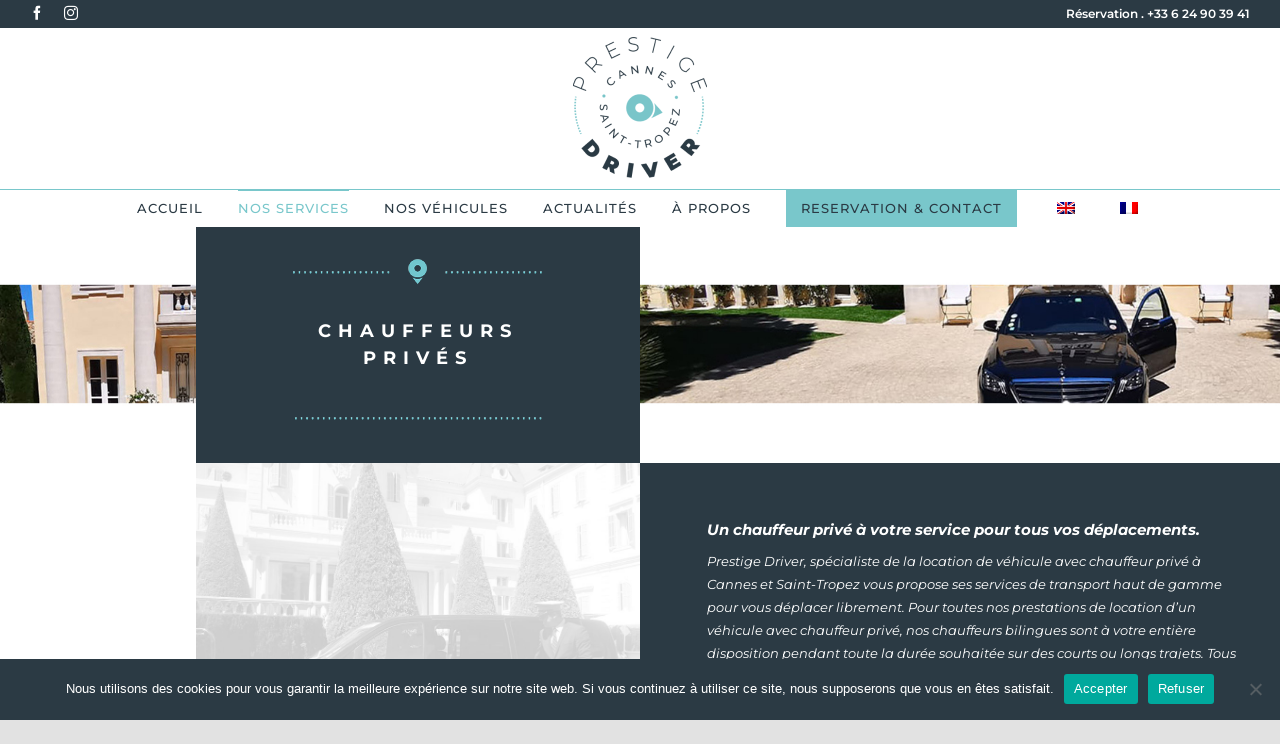

--- FILE ---
content_type: text/html; charset=utf-8
request_url: https://www.google.com/recaptcha/api2/anchor?ar=1&k=6LeGd9QaAAAAAATRb2KrTAyMGPV3rujNkq34a-am&co=aHR0cHM6Ly93d3cucHJlc3RpZ2UtZHJpdmVyLmNvbTo0NDM.&hl=en&v=N67nZn4AqZkNcbeMu4prBgzg&size=invisible&anchor-ms=20000&execute-ms=30000&cb=r0ptfcn9i11
body_size: 48605
content:
<!DOCTYPE HTML><html dir="ltr" lang="en"><head><meta http-equiv="Content-Type" content="text/html; charset=UTF-8">
<meta http-equiv="X-UA-Compatible" content="IE=edge">
<title>reCAPTCHA</title>
<style type="text/css">
/* cyrillic-ext */
@font-face {
  font-family: 'Roboto';
  font-style: normal;
  font-weight: 400;
  font-stretch: 100%;
  src: url(//fonts.gstatic.com/s/roboto/v48/KFO7CnqEu92Fr1ME7kSn66aGLdTylUAMa3GUBHMdazTgWw.woff2) format('woff2');
  unicode-range: U+0460-052F, U+1C80-1C8A, U+20B4, U+2DE0-2DFF, U+A640-A69F, U+FE2E-FE2F;
}
/* cyrillic */
@font-face {
  font-family: 'Roboto';
  font-style: normal;
  font-weight: 400;
  font-stretch: 100%;
  src: url(//fonts.gstatic.com/s/roboto/v48/KFO7CnqEu92Fr1ME7kSn66aGLdTylUAMa3iUBHMdazTgWw.woff2) format('woff2');
  unicode-range: U+0301, U+0400-045F, U+0490-0491, U+04B0-04B1, U+2116;
}
/* greek-ext */
@font-face {
  font-family: 'Roboto';
  font-style: normal;
  font-weight: 400;
  font-stretch: 100%;
  src: url(//fonts.gstatic.com/s/roboto/v48/KFO7CnqEu92Fr1ME7kSn66aGLdTylUAMa3CUBHMdazTgWw.woff2) format('woff2');
  unicode-range: U+1F00-1FFF;
}
/* greek */
@font-face {
  font-family: 'Roboto';
  font-style: normal;
  font-weight: 400;
  font-stretch: 100%;
  src: url(//fonts.gstatic.com/s/roboto/v48/KFO7CnqEu92Fr1ME7kSn66aGLdTylUAMa3-UBHMdazTgWw.woff2) format('woff2');
  unicode-range: U+0370-0377, U+037A-037F, U+0384-038A, U+038C, U+038E-03A1, U+03A3-03FF;
}
/* math */
@font-face {
  font-family: 'Roboto';
  font-style: normal;
  font-weight: 400;
  font-stretch: 100%;
  src: url(//fonts.gstatic.com/s/roboto/v48/KFO7CnqEu92Fr1ME7kSn66aGLdTylUAMawCUBHMdazTgWw.woff2) format('woff2');
  unicode-range: U+0302-0303, U+0305, U+0307-0308, U+0310, U+0312, U+0315, U+031A, U+0326-0327, U+032C, U+032F-0330, U+0332-0333, U+0338, U+033A, U+0346, U+034D, U+0391-03A1, U+03A3-03A9, U+03B1-03C9, U+03D1, U+03D5-03D6, U+03F0-03F1, U+03F4-03F5, U+2016-2017, U+2034-2038, U+203C, U+2040, U+2043, U+2047, U+2050, U+2057, U+205F, U+2070-2071, U+2074-208E, U+2090-209C, U+20D0-20DC, U+20E1, U+20E5-20EF, U+2100-2112, U+2114-2115, U+2117-2121, U+2123-214F, U+2190, U+2192, U+2194-21AE, U+21B0-21E5, U+21F1-21F2, U+21F4-2211, U+2213-2214, U+2216-22FF, U+2308-230B, U+2310, U+2319, U+231C-2321, U+2336-237A, U+237C, U+2395, U+239B-23B7, U+23D0, U+23DC-23E1, U+2474-2475, U+25AF, U+25B3, U+25B7, U+25BD, U+25C1, U+25CA, U+25CC, U+25FB, U+266D-266F, U+27C0-27FF, U+2900-2AFF, U+2B0E-2B11, U+2B30-2B4C, U+2BFE, U+3030, U+FF5B, U+FF5D, U+1D400-1D7FF, U+1EE00-1EEFF;
}
/* symbols */
@font-face {
  font-family: 'Roboto';
  font-style: normal;
  font-weight: 400;
  font-stretch: 100%;
  src: url(//fonts.gstatic.com/s/roboto/v48/KFO7CnqEu92Fr1ME7kSn66aGLdTylUAMaxKUBHMdazTgWw.woff2) format('woff2');
  unicode-range: U+0001-000C, U+000E-001F, U+007F-009F, U+20DD-20E0, U+20E2-20E4, U+2150-218F, U+2190, U+2192, U+2194-2199, U+21AF, U+21E6-21F0, U+21F3, U+2218-2219, U+2299, U+22C4-22C6, U+2300-243F, U+2440-244A, U+2460-24FF, U+25A0-27BF, U+2800-28FF, U+2921-2922, U+2981, U+29BF, U+29EB, U+2B00-2BFF, U+4DC0-4DFF, U+FFF9-FFFB, U+10140-1018E, U+10190-1019C, U+101A0, U+101D0-101FD, U+102E0-102FB, U+10E60-10E7E, U+1D2C0-1D2D3, U+1D2E0-1D37F, U+1F000-1F0FF, U+1F100-1F1AD, U+1F1E6-1F1FF, U+1F30D-1F30F, U+1F315, U+1F31C, U+1F31E, U+1F320-1F32C, U+1F336, U+1F378, U+1F37D, U+1F382, U+1F393-1F39F, U+1F3A7-1F3A8, U+1F3AC-1F3AF, U+1F3C2, U+1F3C4-1F3C6, U+1F3CA-1F3CE, U+1F3D4-1F3E0, U+1F3ED, U+1F3F1-1F3F3, U+1F3F5-1F3F7, U+1F408, U+1F415, U+1F41F, U+1F426, U+1F43F, U+1F441-1F442, U+1F444, U+1F446-1F449, U+1F44C-1F44E, U+1F453, U+1F46A, U+1F47D, U+1F4A3, U+1F4B0, U+1F4B3, U+1F4B9, U+1F4BB, U+1F4BF, U+1F4C8-1F4CB, U+1F4D6, U+1F4DA, U+1F4DF, U+1F4E3-1F4E6, U+1F4EA-1F4ED, U+1F4F7, U+1F4F9-1F4FB, U+1F4FD-1F4FE, U+1F503, U+1F507-1F50B, U+1F50D, U+1F512-1F513, U+1F53E-1F54A, U+1F54F-1F5FA, U+1F610, U+1F650-1F67F, U+1F687, U+1F68D, U+1F691, U+1F694, U+1F698, U+1F6AD, U+1F6B2, U+1F6B9-1F6BA, U+1F6BC, U+1F6C6-1F6CF, U+1F6D3-1F6D7, U+1F6E0-1F6EA, U+1F6F0-1F6F3, U+1F6F7-1F6FC, U+1F700-1F7FF, U+1F800-1F80B, U+1F810-1F847, U+1F850-1F859, U+1F860-1F887, U+1F890-1F8AD, U+1F8B0-1F8BB, U+1F8C0-1F8C1, U+1F900-1F90B, U+1F93B, U+1F946, U+1F984, U+1F996, U+1F9E9, U+1FA00-1FA6F, U+1FA70-1FA7C, U+1FA80-1FA89, U+1FA8F-1FAC6, U+1FACE-1FADC, U+1FADF-1FAE9, U+1FAF0-1FAF8, U+1FB00-1FBFF;
}
/* vietnamese */
@font-face {
  font-family: 'Roboto';
  font-style: normal;
  font-weight: 400;
  font-stretch: 100%;
  src: url(//fonts.gstatic.com/s/roboto/v48/KFO7CnqEu92Fr1ME7kSn66aGLdTylUAMa3OUBHMdazTgWw.woff2) format('woff2');
  unicode-range: U+0102-0103, U+0110-0111, U+0128-0129, U+0168-0169, U+01A0-01A1, U+01AF-01B0, U+0300-0301, U+0303-0304, U+0308-0309, U+0323, U+0329, U+1EA0-1EF9, U+20AB;
}
/* latin-ext */
@font-face {
  font-family: 'Roboto';
  font-style: normal;
  font-weight: 400;
  font-stretch: 100%;
  src: url(//fonts.gstatic.com/s/roboto/v48/KFO7CnqEu92Fr1ME7kSn66aGLdTylUAMa3KUBHMdazTgWw.woff2) format('woff2');
  unicode-range: U+0100-02BA, U+02BD-02C5, U+02C7-02CC, U+02CE-02D7, U+02DD-02FF, U+0304, U+0308, U+0329, U+1D00-1DBF, U+1E00-1E9F, U+1EF2-1EFF, U+2020, U+20A0-20AB, U+20AD-20C0, U+2113, U+2C60-2C7F, U+A720-A7FF;
}
/* latin */
@font-face {
  font-family: 'Roboto';
  font-style: normal;
  font-weight: 400;
  font-stretch: 100%;
  src: url(//fonts.gstatic.com/s/roboto/v48/KFO7CnqEu92Fr1ME7kSn66aGLdTylUAMa3yUBHMdazQ.woff2) format('woff2');
  unicode-range: U+0000-00FF, U+0131, U+0152-0153, U+02BB-02BC, U+02C6, U+02DA, U+02DC, U+0304, U+0308, U+0329, U+2000-206F, U+20AC, U+2122, U+2191, U+2193, U+2212, U+2215, U+FEFF, U+FFFD;
}
/* cyrillic-ext */
@font-face {
  font-family: 'Roboto';
  font-style: normal;
  font-weight: 500;
  font-stretch: 100%;
  src: url(//fonts.gstatic.com/s/roboto/v48/KFO7CnqEu92Fr1ME7kSn66aGLdTylUAMa3GUBHMdazTgWw.woff2) format('woff2');
  unicode-range: U+0460-052F, U+1C80-1C8A, U+20B4, U+2DE0-2DFF, U+A640-A69F, U+FE2E-FE2F;
}
/* cyrillic */
@font-face {
  font-family: 'Roboto';
  font-style: normal;
  font-weight: 500;
  font-stretch: 100%;
  src: url(//fonts.gstatic.com/s/roboto/v48/KFO7CnqEu92Fr1ME7kSn66aGLdTylUAMa3iUBHMdazTgWw.woff2) format('woff2');
  unicode-range: U+0301, U+0400-045F, U+0490-0491, U+04B0-04B1, U+2116;
}
/* greek-ext */
@font-face {
  font-family: 'Roboto';
  font-style: normal;
  font-weight: 500;
  font-stretch: 100%;
  src: url(//fonts.gstatic.com/s/roboto/v48/KFO7CnqEu92Fr1ME7kSn66aGLdTylUAMa3CUBHMdazTgWw.woff2) format('woff2');
  unicode-range: U+1F00-1FFF;
}
/* greek */
@font-face {
  font-family: 'Roboto';
  font-style: normal;
  font-weight: 500;
  font-stretch: 100%;
  src: url(//fonts.gstatic.com/s/roboto/v48/KFO7CnqEu92Fr1ME7kSn66aGLdTylUAMa3-UBHMdazTgWw.woff2) format('woff2');
  unicode-range: U+0370-0377, U+037A-037F, U+0384-038A, U+038C, U+038E-03A1, U+03A3-03FF;
}
/* math */
@font-face {
  font-family: 'Roboto';
  font-style: normal;
  font-weight: 500;
  font-stretch: 100%;
  src: url(//fonts.gstatic.com/s/roboto/v48/KFO7CnqEu92Fr1ME7kSn66aGLdTylUAMawCUBHMdazTgWw.woff2) format('woff2');
  unicode-range: U+0302-0303, U+0305, U+0307-0308, U+0310, U+0312, U+0315, U+031A, U+0326-0327, U+032C, U+032F-0330, U+0332-0333, U+0338, U+033A, U+0346, U+034D, U+0391-03A1, U+03A3-03A9, U+03B1-03C9, U+03D1, U+03D5-03D6, U+03F0-03F1, U+03F4-03F5, U+2016-2017, U+2034-2038, U+203C, U+2040, U+2043, U+2047, U+2050, U+2057, U+205F, U+2070-2071, U+2074-208E, U+2090-209C, U+20D0-20DC, U+20E1, U+20E5-20EF, U+2100-2112, U+2114-2115, U+2117-2121, U+2123-214F, U+2190, U+2192, U+2194-21AE, U+21B0-21E5, U+21F1-21F2, U+21F4-2211, U+2213-2214, U+2216-22FF, U+2308-230B, U+2310, U+2319, U+231C-2321, U+2336-237A, U+237C, U+2395, U+239B-23B7, U+23D0, U+23DC-23E1, U+2474-2475, U+25AF, U+25B3, U+25B7, U+25BD, U+25C1, U+25CA, U+25CC, U+25FB, U+266D-266F, U+27C0-27FF, U+2900-2AFF, U+2B0E-2B11, U+2B30-2B4C, U+2BFE, U+3030, U+FF5B, U+FF5D, U+1D400-1D7FF, U+1EE00-1EEFF;
}
/* symbols */
@font-face {
  font-family: 'Roboto';
  font-style: normal;
  font-weight: 500;
  font-stretch: 100%;
  src: url(//fonts.gstatic.com/s/roboto/v48/KFO7CnqEu92Fr1ME7kSn66aGLdTylUAMaxKUBHMdazTgWw.woff2) format('woff2');
  unicode-range: U+0001-000C, U+000E-001F, U+007F-009F, U+20DD-20E0, U+20E2-20E4, U+2150-218F, U+2190, U+2192, U+2194-2199, U+21AF, U+21E6-21F0, U+21F3, U+2218-2219, U+2299, U+22C4-22C6, U+2300-243F, U+2440-244A, U+2460-24FF, U+25A0-27BF, U+2800-28FF, U+2921-2922, U+2981, U+29BF, U+29EB, U+2B00-2BFF, U+4DC0-4DFF, U+FFF9-FFFB, U+10140-1018E, U+10190-1019C, U+101A0, U+101D0-101FD, U+102E0-102FB, U+10E60-10E7E, U+1D2C0-1D2D3, U+1D2E0-1D37F, U+1F000-1F0FF, U+1F100-1F1AD, U+1F1E6-1F1FF, U+1F30D-1F30F, U+1F315, U+1F31C, U+1F31E, U+1F320-1F32C, U+1F336, U+1F378, U+1F37D, U+1F382, U+1F393-1F39F, U+1F3A7-1F3A8, U+1F3AC-1F3AF, U+1F3C2, U+1F3C4-1F3C6, U+1F3CA-1F3CE, U+1F3D4-1F3E0, U+1F3ED, U+1F3F1-1F3F3, U+1F3F5-1F3F7, U+1F408, U+1F415, U+1F41F, U+1F426, U+1F43F, U+1F441-1F442, U+1F444, U+1F446-1F449, U+1F44C-1F44E, U+1F453, U+1F46A, U+1F47D, U+1F4A3, U+1F4B0, U+1F4B3, U+1F4B9, U+1F4BB, U+1F4BF, U+1F4C8-1F4CB, U+1F4D6, U+1F4DA, U+1F4DF, U+1F4E3-1F4E6, U+1F4EA-1F4ED, U+1F4F7, U+1F4F9-1F4FB, U+1F4FD-1F4FE, U+1F503, U+1F507-1F50B, U+1F50D, U+1F512-1F513, U+1F53E-1F54A, U+1F54F-1F5FA, U+1F610, U+1F650-1F67F, U+1F687, U+1F68D, U+1F691, U+1F694, U+1F698, U+1F6AD, U+1F6B2, U+1F6B9-1F6BA, U+1F6BC, U+1F6C6-1F6CF, U+1F6D3-1F6D7, U+1F6E0-1F6EA, U+1F6F0-1F6F3, U+1F6F7-1F6FC, U+1F700-1F7FF, U+1F800-1F80B, U+1F810-1F847, U+1F850-1F859, U+1F860-1F887, U+1F890-1F8AD, U+1F8B0-1F8BB, U+1F8C0-1F8C1, U+1F900-1F90B, U+1F93B, U+1F946, U+1F984, U+1F996, U+1F9E9, U+1FA00-1FA6F, U+1FA70-1FA7C, U+1FA80-1FA89, U+1FA8F-1FAC6, U+1FACE-1FADC, U+1FADF-1FAE9, U+1FAF0-1FAF8, U+1FB00-1FBFF;
}
/* vietnamese */
@font-face {
  font-family: 'Roboto';
  font-style: normal;
  font-weight: 500;
  font-stretch: 100%;
  src: url(//fonts.gstatic.com/s/roboto/v48/KFO7CnqEu92Fr1ME7kSn66aGLdTylUAMa3OUBHMdazTgWw.woff2) format('woff2');
  unicode-range: U+0102-0103, U+0110-0111, U+0128-0129, U+0168-0169, U+01A0-01A1, U+01AF-01B0, U+0300-0301, U+0303-0304, U+0308-0309, U+0323, U+0329, U+1EA0-1EF9, U+20AB;
}
/* latin-ext */
@font-face {
  font-family: 'Roboto';
  font-style: normal;
  font-weight: 500;
  font-stretch: 100%;
  src: url(//fonts.gstatic.com/s/roboto/v48/KFO7CnqEu92Fr1ME7kSn66aGLdTylUAMa3KUBHMdazTgWw.woff2) format('woff2');
  unicode-range: U+0100-02BA, U+02BD-02C5, U+02C7-02CC, U+02CE-02D7, U+02DD-02FF, U+0304, U+0308, U+0329, U+1D00-1DBF, U+1E00-1E9F, U+1EF2-1EFF, U+2020, U+20A0-20AB, U+20AD-20C0, U+2113, U+2C60-2C7F, U+A720-A7FF;
}
/* latin */
@font-face {
  font-family: 'Roboto';
  font-style: normal;
  font-weight: 500;
  font-stretch: 100%;
  src: url(//fonts.gstatic.com/s/roboto/v48/KFO7CnqEu92Fr1ME7kSn66aGLdTylUAMa3yUBHMdazQ.woff2) format('woff2');
  unicode-range: U+0000-00FF, U+0131, U+0152-0153, U+02BB-02BC, U+02C6, U+02DA, U+02DC, U+0304, U+0308, U+0329, U+2000-206F, U+20AC, U+2122, U+2191, U+2193, U+2212, U+2215, U+FEFF, U+FFFD;
}
/* cyrillic-ext */
@font-face {
  font-family: 'Roboto';
  font-style: normal;
  font-weight: 900;
  font-stretch: 100%;
  src: url(//fonts.gstatic.com/s/roboto/v48/KFO7CnqEu92Fr1ME7kSn66aGLdTylUAMa3GUBHMdazTgWw.woff2) format('woff2');
  unicode-range: U+0460-052F, U+1C80-1C8A, U+20B4, U+2DE0-2DFF, U+A640-A69F, U+FE2E-FE2F;
}
/* cyrillic */
@font-face {
  font-family: 'Roboto';
  font-style: normal;
  font-weight: 900;
  font-stretch: 100%;
  src: url(//fonts.gstatic.com/s/roboto/v48/KFO7CnqEu92Fr1ME7kSn66aGLdTylUAMa3iUBHMdazTgWw.woff2) format('woff2');
  unicode-range: U+0301, U+0400-045F, U+0490-0491, U+04B0-04B1, U+2116;
}
/* greek-ext */
@font-face {
  font-family: 'Roboto';
  font-style: normal;
  font-weight: 900;
  font-stretch: 100%;
  src: url(//fonts.gstatic.com/s/roboto/v48/KFO7CnqEu92Fr1ME7kSn66aGLdTylUAMa3CUBHMdazTgWw.woff2) format('woff2');
  unicode-range: U+1F00-1FFF;
}
/* greek */
@font-face {
  font-family: 'Roboto';
  font-style: normal;
  font-weight: 900;
  font-stretch: 100%;
  src: url(//fonts.gstatic.com/s/roboto/v48/KFO7CnqEu92Fr1ME7kSn66aGLdTylUAMa3-UBHMdazTgWw.woff2) format('woff2');
  unicode-range: U+0370-0377, U+037A-037F, U+0384-038A, U+038C, U+038E-03A1, U+03A3-03FF;
}
/* math */
@font-face {
  font-family: 'Roboto';
  font-style: normal;
  font-weight: 900;
  font-stretch: 100%;
  src: url(//fonts.gstatic.com/s/roboto/v48/KFO7CnqEu92Fr1ME7kSn66aGLdTylUAMawCUBHMdazTgWw.woff2) format('woff2');
  unicode-range: U+0302-0303, U+0305, U+0307-0308, U+0310, U+0312, U+0315, U+031A, U+0326-0327, U+032C, U+032F-0330, U+0332-0333, U+0338, U+033A, U+0346, U+034D, U+0391-03A1, U+03A3-03A9, U+03B1-03C9, U+03D1, U+03D5-03D6, U+03F0-03F1, U+03F4-03F5, U+2016-2017, U+2034-2038, U+203C, U+2040, U+2043, U+2047, U+2050, U+2057, U+205F, U+2070-2071, U+2074-208E, U+2090-209C, U+20D0-20DC, U+20E1, U+20E5-20EF, U+2100-2112, U+2114-2115, U+2117-2121, U+2123-214F, U+2190, U+2192, U+2194-21AE, U+21B0-21E5, U+21F1-21F2, U+21F4-2211, U+2213-2214, U+2216-22FF, U+2308-230B, U+2310, U+2319, U+231C-2321, U+2336-237A, U+237C, U+2395, U+239B-23B7, U+23D0, U+23DC-23E1, U+2474-2475, U+25AF, U+25B3, U+25B7, U+25BD, U+25C1, U+25CA, U+25CC, U+25FB, U+266D-266F, U+27C0-27FF, U+2900-2AFF, U+2B0E-2B11, U+2B30-2B4C, U+2BFE, U+3030, U+FF5B, U+FF5D, U+1D400-1D7FF, U+1EE00-1EEFF;
}
/* symbols */
@font-face {
  font-family: 'Roboto';
  font-style: normal;
  font-weight: 900;
  font-stretch: 100%;
  src: url(//fonts.gstatic.com/s/roboto/v48/KFO7CnqEu92Fr1ME7kSn66aGLdTylUAMaxKUBHMdazTgWw.woff2) format('woff2');
  unicode-range: U+0001-000C, U+000E-001F, U+007F-009F, U+20DD-20E0, U+20E2-20E4, U+2150-218F, U+2190, U+2192, U+2194-2199, U+21AF, U+21E6-21F0, U+21F3, U+2218-2219, U+2299, U+22C4-22C6, U+2300-243F, U+2440-244A, U+2460-24FF, U+25A0-27BF, U+2800-28FF, U+2921-2922, U+2981, U+29BF, U+29EB, U+2B00-2BFF, U+4DC0-4DFF, U+FFF9-FFFB, U+10140-1018E, U+10190-1019C, U+101A0, U+101D0-101FD, U+102E0-102FB, U+10E60-10E7E, U+1D2C0-1D2D3, U+1D2E0-1D37F, U+1F000-1F0FF, U+1F100-1F1AD, U+1F1E6-1F1FF, U+1F30D-1F30F, U+1F315, U+1F31C, U+1F31E, U+1F320-1F32C, U+1F336, U+1F378, U+1F37D, U+1F382, U+1F393-1F39F, U+1F3A7-1F3A8, U+1F3AC-1F3AF, U+1F3C2, U+1F3C4-1F3C6, U+1F3CA-1F3CE, U+1F3D4-1F3E0, U+1F3ED, U+1F3F1-1F3F3, U+1F3F5-1F3F7, U+1F408, U+1F415, U+1F41F, U+1F426, U+1F43F, U+1F441-1F442, U+1F444, U+1F446-1F449, U+1F44C-1F44E, U+1F453, U+1F46A, U+1F47D, U+1F4A3, U+1F4B0, U+1F4B3, U+1F4B9, U+1F4BB, U+1F4BF, U+1F4C8-1F4CB, U+1F4D6, U+1F4DA, U+1F4DF, U+1F4E3-1F4E6, U+1F4EA-1F4ED, U+1F4F7, U+1F4F9-1F4FB, U+1F4FD-1F4FE, U+1F503, U+1F507-1F50B, U+1F50D, U+1F512-1F513, U+1F53E-1F54A, U+1F54F-1F5FA, U+1F610, U+1F650-1F67F, U+1F687, U+1F68D, U+1F691, U+1F694, U+1F698, U+1F6AD, U+1F6B2, U+1F6B9-1F6BA, U+1F6BC, U+1F6C6-1F6CF, U+1F6D3-1F6D7, U+1F6E0-1F6EA, U+1F6F0-1F6F3, U+1F6F7-1F6FC, U+1F700-1F7FF, U+1F800-1F80B, U+1F810-1F847, U+1F850-1F859, U+1F860-1F887, U+1F890-1F8AD, U+1F8B0-1F8BB, U+1F8C0-1F8C1, U+1F900-1F90B, U+1F93B, U+1F946, U+1F984, U+1F996, U+1F9E9, U+1FA00-1FA6F, U+1FA70-1FA7C, U+1FA80-1FA89, U+1FA8F-1FAC6, U+1FACE-1FADC, U+1FADF-1FAE9, U+1FAF0-1FAF8, U+1FB00-1FBFF;
}
/* vietnamese */
@font-face {
  font-family: 'Roboto';
  font-style: normal;
  font-weight: 900;
  font-stretch: 100%;
  src: url(//fonts.gstatic.com/s/roboto/v48/KFO7CnqEu92Fr1ME7kSn66aGLdTylUAMa3OUBHMdazTgWw.woff2) format('woff2');
  unicode-range: U+0102-0103, U+0110-0111, U+0128-0129, U+0168-0169, U+01A0-01A1, U+01AF-01B0, U+0300-0301, U+0303-0304, U+0308-0309, U+0323, U+0329, U+1EA0-1EF9, U+20AB;
}
/* latin-ext */
@font-face {
  font-family: 'Roboto';
  font-style: normal;
  font-weight: 900;
  font-stretch: 100%;
  src: url(//fonts.gstatic.com/s/roboto/v48/KFO7CnqEu92Fr1ME7kSn66aGLdTylUAMa3KUBHMdazTgWw.woff2) format('woff2');
  unicode-range: U+0100-02BA, U+02BD-02C5, U+02C7-02CC, U+02CE-02D7, U+02DD-02FF, U+0304, U+0308, U+0329, U+1D00-1DBF, U+1E00-1E9F, U+1EF2-1EFF, U+2020, U+20A0-20AB, U+20AD-20C0, U+2113, U+2C60-2C7F, U+A720-A7FF;
}
/* latin */
@font-face {
  font-family: 'Roboto';
  font-style: normal;
  font-weight: 900;
  font-stretch: 100%;
  src: url(//fonts.gstatic.com/s/roboto/v48/KFO7CnqEu92Fr1ME7kSn66aGLdTylUAMa3yUBHMdazQ.woff2) format('woff2');
  unicode-range: U+0000-00FF, U+0131, U+0152-0153, U+02BB-02BC, U+02C6, U+02DA, U+02DC, U+0304, U+0308, U+0329, U+2000-206F, U+20AC, U+2122, U+2191, U+2193, U+2212, U+2215, U+FEFF, U+FFFD;
}

</style>
<link rel="stylesheet" type="text/css" href="https://www.gstatic.com/recaptcha/releases/N67nZn4AqZkNcbeMu4prBgzg/styles__ltr.css">
<script nonce="EfiP5LmcQ968tRlnQwg8cA" type="text/javascript">window['__recaptcha_api'] = 'https://www.google.com/recaptcha/api2/';</script>
<script type="text/javascript" src="https://www.gstatic.com/recaptcha/releases/N67nZn4AqZkNcbeMu4prBgzg/recaptcha__en.js" nonce="EfiP5LmcQ968tRlnQwg8cA">
      
    </script></head>
<body><div id="rc-anchor-alert" class="rc-anchor-alert"></div>
<input type="hidden" id="recaptcha-token" value="[base64]">
<script type="text/javascript" nonce="EfiP5LmcQ968tRlnQwg8cA">
      recaptcha.anchor.Main.init("[\x22ainput\x22,[\x22bgdata\x22,\x22\x22,\[base64]/[base64]/[base64]/ZyhXLGgpOnEoW04sMjEsbF0sVywwKSxoKSxmYWxzZSxmYWxzZSl9Y2F0Y2goayl7RygzNTgsVyk/[base64]/[base64]/[base64]/[base64]/[base64]/[base64]/[base64]/bmV3IEJbT10oRFswXSk6dz09Mj9uZXcgQltPXShEWzBdLERbMV0pOnc9PTM/bmV3IEJbT10oRFswXSxEWzFdLERbMl0pOnc9PTQ/[base64]/[base64]/[base64]/[base64]/[base64]\\u003d\x22,\[base64]\\u003d\x22,\x22eBVAw44DwpPDlMO0woJsT085w5MNSFjDucKuVw0peFlSXlZtczBpwrFRwpjCsgY7w54Sw489wocew7Y3w6kkwq8Xw6fDsATCojNWw7rDt0NVAz4wQnQMwpt9P0MdS2fCscO9w7/[base64]/Dk8O+w4bDsMK3w77DvR4FK3ssH8O/UijDuiDCrUsUUn0FTMOSw6LDusKnc8KPw5wvA8KmCMK9wrAcwrIRbMKCw5cQwo7Ch0oyUXEwwqHCvVLDk8K0NXzCtMKwwrEUwofCtw/[base64]/w47DmCxtwoLDkQZ6HEnCqX/DjMOUVktqw4DDosO+w7cCwrDDu1zClnTCr3PDvmInBAjCl8Kkw4lFN8KNKD5Iw703w7EuwqjDkA8UEsOOw4vDnMK+wqvDtsKlNsKND8OZD8OfRcK+FsKKw6nClcOhVcKIf2NIwpXCtsKxP8K9WcO1ZAXDsBvCgcOmworDgcOiEjJZw6bDmsOBwqlAw6/[base64]/DgMOqTntbZ8OTQMOtalXDmcK0Pi1pw70UFsKARMKCAX46H8O2w43DoXdSwoULwozCtnfChwXChQYATnHCpsKQwr/CjcKaYG3CpsObZCAVQFkLw5vCt8KYU8K1ajzClcOSNyJrfxQhw4kZTcK+wpzDjsO/[base64]/[base64]/dMOCwqJ2wovCr8Oew4w9wqjCsMKndsKkQcOJAcK3Ly80w68fwqB4YMOEwqcCBTbDicK6IcOPWgjCgsOkwoHDiTzDrMK5w4ARwollwph1woXCpStmEMK/bRpkHMK5wqF/[base64]/[base64]/DvR9fwofDscOAw71/woDDjcKVw7AVT8OBwofDoR9IScKUCcOPPSk6w7pkdTHChcK7YcOMw7YfbsOJdUDDlmjCicOlwpfDm8KQw6lxGsKAesKJwq3DjMK4w51jw5/DpjHDr8KMwqc2agtuOkERwoLDtsOaRcOkSsOzDTLChTvCmcKIw6cpwqMIF8OqZBZiw4TCu8KlXyhfdznCu8KjFmDChVVBf8O2PcKCf1gSwoTDjsOawobDpDYyScO/w4zCi8Kdw6AXw5lHw6Jwwo/[base64]/[base64]/CpcKqwobDpjASwqVlwrQDHF4rwpDDsMOwWsOWfMOud8KoKG0YwpVLw5/Dn1/[base64]/DlMKnSDA4NDZgw4DCt2VKJHElwo9pa8OVwpEoCMK0wqcfw6kecsO9wpXDk0ATwrnDqkjCisKzQknDqMOkWsOMWcOAwqPDkcOQdX8Gw4DCnQwqS8OTw64SZCbDlBsEw5t/Y2xWwqfCiGtBw7fDmsODUMK2w7HCqQLDmFAmw7DDjQ5yVnxzW0fDhhZjD8O0VDPDlcK6wqdVfglKwpcewqwyIk3CjMKFdmZGOWMfwofClcOrD27CjifDpmk8aMOIW8KJw4FtwoLCisObwoTCvMOXw69rF8K8w6YQPMKhw63CgXrCpsOowp/Ct3hqw43CjV3CtyrCo8O/fiPDnzlEwrLCnwMRw5DCo8KPw7PDsAzCjMOOw6R1wpzDonbCrcKmcV4rw6HDt2vDk8O3dMKeOcOSFRLCu31EWsK2bsOHKBTCvsOAw7wsKk3DsF4KH8OEw6TDrsKDQsODA8OkbsKrwrDCkBLDuBrDi8OzbcKZwqdrwpXChRFieG/DoQzCjXFQVQtswoPDnXzCpcOkKjLCu8KlZ8KTDMKib1bCusKnwrjDv8KZDT3CunHDvHUfw5jCrcKQw77Cv8Kzwrh+bQLCusO4wpxjKsOAw4PCngvCpMOEwprDikUvZcKLwrw1DMO7wpbCrEsqDUHDgBUmw7HDvMOKw6EdVm/CtgdEwqTCpG9WfHPDv2Z1bsOrwqZ+LMOpbTdDw4/Cn8KAw4bDqcO7w5LDiHTDsMOvwrjCjUzDiMO5w7bCgcK9w6dbGCTDnsKJw5HDkcOJDjoWIkLDtcOtw5pDccOAO8OUwqhIdMK7w54/wpPDusOewozDmsKcwrnCq0XDoRvCjU/DhMO7c8KXT8OtcMOAwqHDnMOUcFrCqFtKwrYqwok4w4nCk8KfwoJswrTCs1MbeGIqw6IhwpHDkAHCoBx2wrfDoFxrMFLDinNCwoHCnwvDs8Kxb2B8HcOVw7PCgcKww6ZBFsKrw7PDkRvChCXDqHx9w7hhQ1k5w51JwpBYw4IxLcOtTj/DpsKCaR/CkkXCjijDhsKnVB47w5bCsMOubGfDmcOGGMOJwrQ7csOFwr48RmVfYD4Zw57CpcOuIMO6w6DCgsOUR8Orw5RsFsOfMWzColjDs2rCmcKDwpzCmREswotFJMKhAsKqGsK6HcObUR/DmcOOwoUQfDjDlStaw4rCnyx+w5dFR3VNw6wDw6FcwqDCksKdP8KPbBNUw4cBSMO5wrDDnMOsNkPDq1VNw6E5w5rDr8KcI3zDksOBb1bDs8KKwp3CrsO8wqLCg8KoesOxBXPDusK4CcKawq42WRHDi8OowrggfsOpwoDDkAJNasO5Y8KgwpPCh8K5NSvCgcKaEsKmw6/Du07CsBXDs8OKLQRBw7jDrMO6Thg+w6JFwq8bEMOkw6hiKcKQw43DlwnDmhUlQcOZw4TCvQcUw4TCpDI4w5Zpwr5vw40BDQHDokTCpRnDgMOvWsKqCcOnw7LDiMKnwq8Lw5TDisKkDsO/w75zw6FoTjMoAhsbwp7CgsKxIwnDpcKOasKuEMKiGn/Co8OnwqHDqWBuQyjDgMK8c8O5wqECGxTDhUp7wp/DkzrCjn/DncOYacOmSnrDuQ7CuyvDp8Oqw6TCg8KUwojDhzcXwqvCs8K5BsOKwpJnY8KUL8Kuw6scWsONwpZLfcK6w5/CuBsueTTCgcO0Vh5zw7F7w7fDmsKMOcKHw6V7w7TCrsKDK31dVMKRHcOcw5jClVjDusKZw4jCjcO/JcOowpHDmsK2MQjCo8K5A8OSwokCEU0GAcKOw7d4OMOAwpbCuCDDusKhRBDCiXzDhsOPBMOjw5/Cv8K1w6UYwpYgw60QwoEtwrnDpgpqw7nDiMKGX2Viwpsqw4d+wpAvwpYkXsO5wpXCvCZuB8KPOsKIw4zDjcKbPyDCo1fCj8O1FsKeS1vCusO6wonDv8OfR0jDtngTwpwTw7TCm0FWwrVvdTvDtMOcCsOYwqHDlBgLw7h+eCrCrnXCvAU+ZcObEB/DkiDDmUjDj8KDSsKndXbDlMOKGgQ1dMKNbUHCqsKBUMOFYsO7wqFKTV7DksOcGMKRCMO9wo3CqsKEwpTDkTDCvGIxYcOPb0DCpcKSw7I1w5PDssKawr3DpAgZw7hDwqzDrH/CmABRKnRxE8KOwpvDjsOXJ8OSb8OcaMKNXCpVAgJLOcOuwr1RRHvDm8O7w77DpWIpw6/[base64]/DiTfDj8OKOcOrF1HDlB91O8O/YFMVwp3Ch8KiCxfCosKOw4UaQS/DoMK4w7/Di8Oyw4NRHU3CgivChMKnHgFUCcO/[base64]/ChRzDgwnCgcK+woFXDcOiL8K3w7xHZVXDm2cOdsK2wpY1wrrDlVnDlkPCpcO7wp7DllbCj8KEw57Do8KxVCVUA8KTwoTCl8KwSmTChlbCucKTBUvCtMKlX8OBwrjDsSPDvsO1w67CnzpBw4UNw5nCgsOiwpXChUxQchrDr1/DqcKKe8KIGCUYOBYSVcKrwq9/wqDColktwphXw55nBFVmw4Q9RiDClHPChi5vw6kOwqDCpcKrYsK7AgoFw6bDrcOJEyBXwqcVwqoueSHDqsOUw6YITcObwpzDiRxwLcOEwprDl2B/woVqL8OvX03CjF7CgcOiwoNaw5fChsO1wr/Cs8KWNm3DksK+woUKcsOlw6DDmVoLwrcYHTIJwr5xwq7DisOaag8EwpVowrLCmcOHAsKMw44hw4sqW8OIwoYkwpPCkQdmGkU2wo08w4jDocK/wobCm1ZdwqtZw4fDhkvDhMOhwro2SsOpPTTCiGMrK3PDhsO4O8Krw5NLXnPDjyIyT8OUw4bCosKFw6zCnMKYwrjCqMOWGQnDuMKva8KhwrTCpyhFS8O4w7/CncKCw77DphjCj8K0QhBMSMOnCMOgcit2RsOODy3Cq8KdLCQcwrQBXUdawozChMOvw4zDs8KfST1cw6EuwpASwofDhiMHw4MlwoPCisKIXMKPw7jDl17CgcK7YkAyKsOUw7PCvV0wXw3DoiPDmztEwrnDoMK/VU/DpxxhUcOswqzCqBLDm8OMw4EZw714El0jLXUIw7fCuMKHwq1yJ2LDvi/DksOFw4TDqgDDs8OdCCbDt8KXNcOdS8Kvw7zDvS7CvMKbw6/CiQDCgcO7w5jDuMKdw5p+w7ERSMOYZgXCi8KTwrXCtULCk8Kaw4DDkhs0BsONw4rCjxfCt3bCp8KyLW3DuRzCn8OZWS3Dgls2AMK4wq3CmC91SyXClcKmw4Iea1EXwqTDmx7DjFpBA1pvw6rCrgY6WWpoGTHCkEd2w6nDpEzCvzLCg8K+woTDm3IywrERVcO/[base64]/DiMOiMS/ChAUFwpbCuGhBX8OZwpEEbB7DiMKTeiTCusK8cMKxE8OuOsKaJjDCg8OZwoDCncKew5nCoiBvw4VKw6pNwrM7TMKswrkOYEnDjsODaEHCix4HCSM7QCTDo8KJw4jClsOWwqnCpFTDugQ/PD/[base64]/CqMOFZ8KYc8KrFMOuH8OFYsOuCcOow5XCmC8vUcK5Qj8Dw57Cu0bCkMKzwpvCvCPDgzcRw4cjwqbDqlhAwrDCo8K4wqvDjz7DnE7DhxfCsHQww4LCtHEXFcKNVzjDisOoIsOew7/CkBdPcMKKA2rCrU/Chhcgw69uw6HCljzCiXLDkAnDnWJaEcOPEsKOfMOqYTjCksOSwo1IwoXDi8ONwrPCr8O4w4/Cg8OqwpXCoMOew4IfQXJzDF3Cr8KSMktVwoVuw4Ikw4DChD/CicOLGlHClwjCjX/[base64]/[base64]/NsOlTzHCl1Nuwp8SAFAhOlvCisOBwqgMO8Kcw7jCvsKMwpdCWQYDL8K8w61Zw69ULB0ZTV/DgMKjQHrDscOvw6MFDhTDkcK6wrHCrk/DugTCmMK4WzTDiSkVaU7DoMO6w5rCrsKNQMKGGV14wqg/w6LCjsOvwrPDgi0FYEZlAk5Ew4BKw5MUw5ISUcKNwrVhw7wGwq3Cm8O6PsKJXTo6R2PDo8O7w61ILMKrwq1zYsK0wpUQWsKAUMKCQsO/HcOhwpfDmTnCucKbHnwqZ8Oww4JgwrjCtk5uHcK6wroLGiDCvzs7HDsRFm/DucOhw4fCtmTDm8Kdw6U4wpgEwqARcMOzwos9wp4Bw5nCiSNoPcKqwrgCw70Kw6vCiW0Xan7CvcOXCg8rwonDs8OmwoHClyzDs8KSbj0IemZxwpYmwp/CuQjCkWs6wpBvVmjCj8KjacOwZcKnwr7DrsK3w57CnQLChFE4w6DDiMK5wo1eQ8KLOBXCscOgWgPDvRdPwql2wrRwWgvChVYhw4bClsKSw7xow5U1w7jDsmdZVMK3wqchwoVtwo8/diTCs3zDsDtiw7PChcKww4bCmnoqwrlFM0HDqSvDhcOOUsKpwp3DkBjCrcOqw5cPwrcbwphBF0jCvHc0L8OZwrkKSx/[base64]/DqQsRw69NwonCsAszw5fDpcO6w7B6CsOrLMORfG/CjkpURVMkG8Ose8KYw7YHAkTDjw3CoHrDtMO9worDpy8uwr3DnirCkSLCscK9McOlVsKRwqrDncOfDsKdw5jCusK9NMKUw49swrp1LsK0NcKDd8OFw5M2fG/Cm8O6wq/Dtx9dAR7DkMKoR8OQw5pePsK7woXDt8KkwovCncK4wonCjQrCncKeTcK3CcKDZMKuwqg2McKRwqsiwqkTw6Y/[base64]/Dj8OVw59DSX8jFwXDm31vITHCsifCqgJnd8OBwo/Cp3/Dkn1UZsOFw4VsD8KDORvCssKAwoBoJcO6YCzCicOkwqvDoMONwovCnS7CvE8UZCg0wrzDm8O5DsK3R1BbBcOIw4FSw7jDrcO6woDDq8KswofDp8KbJF/[base64]/[base64]/DqlJVwoYRMTBOw4xrw43DhcOBE0bCu37CmcOhe0TCiT3DsMK8wqhfwrDCrsOiO33CtlMRbHnDsMOjwrHCvMOSwrNmC8OGdcKfw5xDOj1vZ8Ovwr1/w6hZVzcfQC9KZMKnw5BCdSIPV1bCn8OnJ8K/[base64]/DljLCqMKOw7gZw6Y/w693EMKIw7LCvwbCmSfCj0wYHsOgPMKACys3w5IYXsO+wqYRw4deWsKQw64Mw4d/B8O4w4hCXcO0DcONw7Egwq06NMKFw4ZHcihcWFNlw6AUCxXDqlJ0wrvDgm7Di8OYWD/CrMKGwqDDssOtwoAZwqQreTg7SQlresK7w5IzYUUHwotdcsKVwr/Cp8OAURXDpsK3w7R3LwfCqiczwopwwq1mK8K/wrTCsDEybcOZw4wpwqbCimDDjMOwBsOmBsOOLgzDmhHCn8KJw7rCkglzRMKJw7nDlMO+HkTCucOHw44Ewq7DoMOIKsKcw7jCvMKlwpTCmMOtw6PDrMOQUMORw7LDp0tnP1TCp8K6w4vDicKNKz5/EcKEfQZhwpcsw7rDusO9woHClE/[base64]/DvUliw7fDs3xsw4oUdF5FKsKETsKMAMOJwoTCicKqwr/CicKYJls4wqgcVMOnw7fCmSohLMKYBsO7VcKgwrzCsMOGw4vDhn0YQcKSG8KFTjoXw7zCkMK1LcKERMOsRkUAwrPCvyJ3exE5wpHDhDfDrsK/wpTChn/CtsOKAg7CrcKmHsKfwqzCuExdXsKLFcOzQMKJCsOZw7DCplHCm8KmIWIKwqEwWMOkBC4uW8KCcMOIw67DmcOlwpLCtMK4VMK8VSICw6DClMKxw6VCw4DDvXTDksK/[base64]/[base64]/[base64]/ChkLDjXoNdU4Zw6dBNWnCs8KFw5FQMDpke1hTwrdCwqstD8OuQTlfw6Vlw4d8A2fDu8KkwpMyw4HDmG1qHcOYZH5RYcOmw5XDgsOBIsKeJ8OLQMKmw6soE3VIwp9KPkrCqhjCuMKnw5k8woAtwoAkOQ3Cr8KsagQfwpnDhsKQwql1wo/DncKNwosaUSoqwoUaw7LCksOgR8OHwossd8KIw6YWPsOGw7kXKC/CoxjCoyzCo8OPTcOrw6TCjAFCw5BKw4gswrsfw7h8w5c7wohWwonDtkPCnBXDhy7DhFgFw4hvasOtwq81O2VzOQRfw4Vnw6xCworCgRAdX8OlYcOpVsO/w7zChkpJOcKpwq3DpsK9w4nDi8Kow6LDojtwwrclHC7CtMKXw6BpT8K+Dy83w7AvSsO4wojCjn4Wwr/Cq1HDn8ODw4dJFzTDgMK4wqc+GiTDlMOIJ8OBT8Oow7gNw6gnCgzDn8O9BcO9OcOrbj7DrU8tw4fCtsOZM3HCin7Cqgt7w7HClg0/JcOtN8Osw6XCiUAPw47ClHnCuzvCrE3DmgnCuSrDvMOOwpwlRsOIenXDtmvCmsOpBcKOWUbCpRnCk1XCtXPCs8O9O35Ywph4wqzDhsKFwrLCtnvDo8KkwrbClcOYenTCow7DnsKwBcK+cMKUa8KJcMKQwrLDrMOfw4peImDCqi/DusKYEcKUwrbCnMKPEAEnAsOkw7pLLjMqwo04IS7CjsK4JsKNwpZPRcKAw6Mpw7XDq8KUw7nDgsOlwrDCrsKBd0zCuX8MwqjDiDvCgXvCmMOgNsOOw4RAFsKmw5N+SMOmwpB7UVEAwpJnwo/[base64]/CisOgDHvDrl/[base64]/CqcO8woJ5MWLCkMOYGsOBOMKzKT5HVgxJC8Kfw5AWV1DCj8OqHsKnfsKbw6XCj8O1wpIuN8K0FMOHYH9rKMKhYsK+RcO/w4IYTMOjwq7DksKmZ3HDigLDicKqFMOGwpQ6wrTCi8Khw5rCrMOpEEPDhsK7G1LDqcKAw6bCpsKiRVTDoMKlW8KjwpUNw7nCmcKuUkPDuU14eMOFwo7CiyrCgkpaQH3DqMOwZXHCvXrCk8OJUCI8GkXDlAfCicK8VjrDlW/Di8OeVsO3w541wqbDo8O5w5JOw5zDpVJawo7CgU/CsUHDssKJw4oYYXfCr8K0w4LDnEjDvMKeVsObwocbf8OkCTfDpsKMwq/[base64]/[base64]/Kj9/fz49I8Kzw6Bcw6ZYXQzCok1Vw4vDkiIQwq7CvWjDl8ONfCdCwoQPaycTw6pVQMOSWsKYw6c5LMOJASXCsgwKMhrDj8KQDsK2cUcQSyTDtsOcM2DCkXPCjz/DmFgtwrTDicOofMO+w7LCjsOqw4/[base64]/[base64]/T2M0w5nDphwSZl9hOScWw75tQMOBw47DnxvDulnCuUAhNMKfJMKIw6zDr8KYWyjDo8K/cF/Dp8O/NMOJBCASNcOyw5bDr8KVwpzCiGTDvcO1A8KWw6jDksKkZMKOOcKgw6gUMVcBw6jCsFzCosKBYVjDiQTCuX9uw4/Drg4SK8KZwpXDt2/[base64]/CjMOdAsOywqfDnxDDnzoTw4UOw4U3V8K+w5TChcK6FGhnNDLCngUNwpTCocKVw5ZZNGLDsmJ/woEoW8K8wpHDnkQAw70qW8OKwpoCwposTCxOwokwcDIpNh7CpMOGw58xw5vCsFs6CMK9fsKZwrlWIjPCqTlTw4QURsOywqhkQUnClsOewp5/[base64]/RkzCgcOOwo5Yw5I2wpgwwp3Cshk4GB5PIhJJAMOeVMObScKFworCscKFR8Omw44Gwqlyw6kqFF3CskNFdVjCiDDCtMOQwqXCnEgUbMOHw5bDiMKaWcOswrbCv1dVwqPCnm49wp86HcKRVmHDsnYVYMK8DcOKHcKew5ZswpwtcMK/[base64]/CncKQwpgHwrNIYTwaw7zCicOQCcO4w4hHwpXCiCPCug7CpMOIw6rDu8OCWcKcwrk4wpjCqcOwwpNMwpfCuyPDnDjCsWoKwprDnXPCqgExC8KPTMKmw65pwozChcKzZMK4VUZrTcK7w6zDvcOsw5TDu8Kxw6DCgcK9O8KLFhrDkXjClsO4wrLCoMKmw4zCjsK/E8Olw7IqUHxSK1vDi8OmNsOUwrpDw7gYw63DrcKQw6oPw77Dh8KCZcObw55pwrQ2FcO5c0TCpGzCk1pqw6/CvsKVOQnCrHE9HmLDgsKURsKRwrVnw7XCpsOdCzMUAcOJIRpOVMOKbVDDhHtzw4fCpUlswr7CmkjCuRgbw6cYw7DDp8KlwqjDkAx9bsOwXMOISTNmASDDgAvDl8Kmwp/CpiM2w6/[base64]/[base64]/wpJSwoXDoWHDjiXClEfDpkECRkRRHcKrYzzCtsOJwoNiDMO7DMKVw5rCuDXDn8OiCsKsw40+w4U0O1Bdw79hwrEbB8ObXMKyWGptwq/DvMO2wrLDicORVMOpw6vDlsO/RsKzXGzDvi/[base64]/CjcKUBl/DlMKJbQjCocKGPTQFFj1LBXA9ZEvDvihJwpppwpQmEsOKXsKZwrvDkRd9M8Odd2bCsMK/wovCi8O0wpHCg8Oww5PDriDDqMKpLMOBwolKw4TDnWLDmEDDvV4rw7FwYsO8OXXDhMKQw4ZKZMKBHE7CmCAfwqjDq8OGEMKNwrxjWcOGwoB7I8OGw687VsKeMcOrSB5BwrTCvQjDn8OGAcK9wpXCncKnwp5rw5LDqFvCkcKywpfCg3bCocO1wp1tw7DClQt/w50jG3bDlcOFwpPCsRQ6Q8OIeMO2FChyLFLDrMODwr/CmMK2wqkIw5LDk8KFEz4ywoTDqmzCnsKmw6kgN8KNw5TDuMKNelnDosKmcyjCijQmwqTCunkFw5xXwrh2wo8pwo7DpMKWEcOsw40PdUsNA8Opw7xsw5IJYxkeLSrDrA/DtX9Twp7DmBZOSE47w50cw6bCrMObdsKWw5/CgMOoDsOzDcK/wplcw7DCgUtrwoFCwr9QOsOKwp/ChsK8PkLChcKXw5pZNMO1w6LCrcKcCsOTwqJcaDPDllQnw47Crz3DlMOjGsObMx9iw5DCijomwrZhUsKMbk3DqcKFw7ItwpTCiMKVX8O9w7weH8K3H8Odw4FOw458w6/Cg8OLwocHwrfCsMKlwo7CnsOdIcK/wrc9Q2kUFMKgSX3DvD/CkhrDssKTY3suwqN+w5UNw5LCiiocw5rCusK/wooeKMOnwonCsBk0w4dZSUDCrXkBw5oVGRxJQQ7DoCAZMkRMwpVWw6pUwqHCksOzw6/DoDfDqx9Ow4LCtk9JUA/[base64]/[base64]/[base64]/Cu3zCkxnCjcKaw60sGQsbwrdNGMKjO8Kpw5LCiATCnxzCiQnDvMOZw7vDpsKWVsODCsOvw6RAwo8yRntVQ8OjDMOFwr8lf1xADlUtSsK6OyYlY1HDu8KVwq59wog6MkrDusOuVMOxMsKLw5zCr8KPIiJEw5DClTAOwrB8DsKHS8K9woHCpl/[base64]/[base64]/DnlAvw7fCt8KFRH/Du8O7TsK2wrZVwrjDmENdSzUHNnDCqkJlU8OYwq0gw5BawqlEwonCmsOow6h2clM0E8KGw6pXV8KqYMOZSjbDol5Cw73CoEbDmMKXbnbDmcOFw5DCrR4dw4jCgsKRe8K4wqTDtGQWKE/CmMKtw6rCocKWNy9vSz8bTsKRwo/[base64]/bsK+w4PDoCBXD0zDnGxEwrtsw7DCo01rfDRFwqzChCQ0dVEmLcOsQMOgw70jwpPDkCDCpztNw7HDgGgiw4vCnykiH8OvwrlSwp/Di8Otw6jCjMKMJcO8w4bDkGNfw7JYw489IcKCNMK+wr83QMOowrI6wpcZY8OMw5QDBj/[base64]/DrMK2acOvZ8KBentbwpV5wrPCjHc8fMObQF/DnHLCr8KsIEzDv8KKKMOhRQBcOcO0I8OIC1nDmShlwoMAw5EGScOUw5jCl8KawoPCqcOUw7MJwqliw6/CjXvDjMOCwpjCkAXCpcOtwo87ZMKhD2HCn8OQU8OsdcKBw7fCjRrCocOhbMK6DVcww73Dt8KYw6MxDsKNw7nCjR7DicKqC8KGw4B0wq3Ch8Oewq7CtXMAw5YMw6DDvsOAAMKZwqHCucO/[base64]/CqcKFw47DrsKQw53CoCB+PMOhEFrDhS4WwpzClMOZE8KewonDtw/CksKHw7VcQsK9wqXDnsK6VxgTNsKMw6XCuWcAbEFpw7fDg8KQw5AeWxjCmcKKw43Dv8KcwrrCgjYmw7VXw47DgTTDmMK+en1lG21fw4tnecO1w78uYn7Dj8OPwp/[base64]/DsXluwqjDgjvCkMKFWzzDscOww7k8A8O3GsO9YEnCvz0IwqbDixnCvMKMw7zDgMK/MXZvwoZLw4E1LsKUO8O9wpTCqlRDw6TDiRRLw4HDqkvCpkIrwqEHZcOxfcKxwr41LDzDvgszNMKzEmzCp8Kzw4JEwpFGw7QdwoXDisK0w7vCnlzCh1lqKsOlZmJmdErDtUBUwqPChQvCpcOdHwY+w7I/KxwEw57CjMK1EUTCiVIWVsO1IsKoDMKzYMOFwpFswpnDtww7BUPDg1fDp3/CmEVIcsKuw55mJcKVMEoowrTDpcOrfW0WecO/e8Oewr/CknDDlxlrCiBYwoXCkBbDoHDDqS1/GT0Tw4nCnXzCssKHw6oow7xFc0Fvw742G35KHMOPw4k3w6oRw7R+wqXDo8KQw6bDjxbDoiXDkcKGdlh+QWDCvcO3wqDCsVXDjCxXSg3DkcOwT8ODw617RsK5w7TDqcKYLcK0fcKHwqskw4Nkw5tnwq/Du2XDkFUOTsKCwoAlw6ocd2Qew5N/wrLDnMKlwrDDhV1fP8Knw6XDqHwQwp/Ds8OrTMOeTX/CvA7DkyXCsMKIUVrDscODUsObw45jfg92SA3DpMOiHw7CiRg4eW1GOlPCs2TDi8KPH8ObBMKXSF/DkhXCgCXDhkVcwqoHGcOKYMO/w6vClA0+THHCrcKIGDYfw4pzwr8sw7UaHSc2wrE3KHTCsi/DsB12wp3DvcKhwpZYwrvDjsKmYGgaScKeesOQwp9qC8OAw5xdF10hw6vCowIFSMOEecK0OMKNwq8Ic8Oqw7LCvj4QOTUUf8OdKcOKw5oWKRTDvkIfdMOrw6LDtQDDsH5sw5jCiCzCnMKxw5DDqCgpQHJdNcOiwoEYTsKow7PDtMO5wqrDsgZ/w7NJeQFVE8KXwojCs184bsKmwr3ChEc6AmPCnxI8HsKkPMKibTfDvMOMVcKjwro8wpLCjT3DpwwHICRkMHXDgcOvHQvDi8K7BMKNCWhZOcKzw41qTMK6w7hEw5vCsBzChsObQ2HCnQDDl3/DosKkw79YZcONwofDl8OcccOww67DjMOowoUDwozDtcOIPzUow6DDj3kESCTCg8KBFcOkMgskc8KNU8KWE0Q8w6scBjDCvQbDr3XCqcKsGMOIKsKsw4JqVHN1w5d/PsOpNyMdTDzCr8Osw7UzMV8Kwr5RwqHChA7DicO+w4fDsmk+JRx/V38ww6towrIFw7MHHsKMUcOGbsK5fFMIKyLCsGcCccOqQQstworCtFRZwq/Di1DCvmDDhsKewpPCvsOPJsOvZcKtcFvDgnfDq8K4w6DDhcKkNgnCv8Ksd8K6woXCsQLDosK/CMKbKVZvTh0kTcKhwp3CrF/CgcOhC8OYw6DCpR7Dq8OywrU1woUHwqEWJsKtGT/Do8Ktw5nDksOcw6oMwqogBzDDtFg9XMKUw6vCqVHCn8Odb8OCNMKEw5dLwr7Dr17CgwtDVsKbHMOeDXEsFMKqZMKlwpozAsKOXmDCkMOAw6/CocKqNlfDvE9TEsK/BwTDm8Odw4hfw75rLG4eGMK4eMKQw6/[base64]/J8KswrXDlCFuLl8mwqLCgsKrcx0UMnMrwpHDgcK6w4bCqMKLwq4pw7DDrcOewpQSVsOcw4PCoMK5wrDClVxTw4fCnsKmQcK/[base64]/FFNywqdBw7PDmwjCmMKmw54BwqV4wrYlZcOMwp/CvEhiw58wIXAcw4jDvgjDsQhxw4MXw7/[base64]/CjsOIQ8K3w7NJw61+AXI3fcK8wqfCjkbDmj/DsxfDk8Klwq9YwppYwrjChUQsNkRdw5dlUgzDsBwCaFrCnB/CiTd7KU9WDHvCqsKlP8ORUMK4w5rCshXDr8KhMsO8wrtjKsOzb0HCnMKfZn1HP8KYLhbDjsKlRDDClcOmw7fDg8OgXMKRIsKOJ29qQGvDjMOwGzXCuMKzw5nDnMO4DijCjz01OsOQDkrCusKqw45qAsOMw7dEFsOcEMKIw4/Cp8KOwrLCg8KmwptFb8Kaw7EzKjYTwqLCgcOxBT9zXBxxwrMpwoBOWMKgdsKew7R4KcOFwpBuw4hZwpnDoWoawqE7w5s/ESkdwpLCsRdHVsOkw6x0w4sbw6dKSMOYw5LDucKww5ApSsO0LFXDg3fDrcOawp3DjVHCvBXDuMKBw6vCmQnDpiTDrCfDocKFw4LCt8OSDcKBw5t5O8KkSsK8GcOoD8KTw4dSw45Ow4vCjsKWwpJ+M8KIw4jDon9AeMKMw59OwpIsw4dpw5YzSMKNJsKuJ8OOLBM/[base64]/[base64]/[base64]/[base64]/[base64]/[base64]/DuQt/asKQNsKcw6/[base64]/CkMKlXys5JwEYRT49WcOkw4nCjEcQSsOvw4UWLsKdYFXCr8Kcw53CsMOXwrUbLCchUmwfSUtPDcOswoF9ICrCo8OnJ8OMwro/dF/DsTPCtUbDhsOywo7CggM/a1EDwoZkJS7DsAp8wpp9IMK1w6nDnXvCucOnw49awrrCucKxQ8KsYlPCg8O7w4vDoMOfU8OIw57DhcKtw4Yqwoc4wqowworCuMOPw4szwozDsMK9w7zCvwhiRcOPVsO/GG/DsC0uw7TCuWYJw4TDsm1Awp8HwqLCmxvDo0B0MsKLwrhqacOuDMKRQ8KIwroCw6rCtzLCg8OYDkQQOgfDqRjCig5qwoZ+aMKpMDtnS8OQw63CikZ0wqFtw73CvDhRw5zDkUIOWD/DhMKOwps9XMOaw7DCgsOBwqx0ElbDqz0AHHMLDcOXB1Z1Q3LCvcOHRR13f1NRwobCnsOywobDu8O2eX42GcKAwossw4Iaw4DCi8KtOQrDmxR6QMOYUT/[base64]/CkMOEKGYSw64XwojCosKJK0zDscOwExpYRMKqFCXDpTbDu8OCAGXCihM1KsKRwqTCjcK9ScOXw43ClhpKw6xqw6d6G3/[base64]/CmhsHw7bCgMOwR8OEw6PCs8O9w7xawqXCscKsWGzCr0pAwqrDhcOEw5EHdArDicOWV8Kdw6w9OcOVw6bDuMOOw7HDtMOLR8Ohw4fDn8K/R10SUlcWJ0VSw7AwawY2DFUzH8K2BcOAXkTDuMOBEAkPw7zDhRTCocKJA8OlLcOfwqbCu0shTGpow6hEXMKiw58ER8Ozw4fDlwrCnhMbwrLDsl9dw61KN2NYw7LCoMKrOkTDjcOYSsOvScOsasO8w47DkkrDlMK+WMOCdUXCtgDDncO/wr3CjBZyCcOzwphsZnYWRRDDrWoEKMKjw6p7w4IOT1HDkUDCu3RmwrVPw53ChMKQwpLDrsK9K3lZwocBe8KafQkKCh3DlWNkdwRxwrkxa2UWQwpUe0FEJikQw7k+IF/DqcOKC8Ouw73Dkw7DucO2M8O+fX1Wwq/DncOdaAYSw7oWTsKYw4nCoyjDlMOOUyzCjsKdwqXDscKgw5k+wrLDm8ONU0lMw4rCnVnDgiXCg2MUejUdTyFuwqrCmcK3wpAQw6jCtMKmY0TDuMKedhTCk3rDgTHDsQ5ew6M4w4rCnQ8pw6bClR1EG37CuQ40eE/CsjE/w6LCu8OrAMOMwpTCl8KoNcO2DMKow7kqw7d1w7XCoRTDslYJwqbCi1Rgwr7CjXXDm8OoGMKgb1lDRsO/KjpbwqTCpMOvwrgAQMKiQWfCmTzDiS7CmcKfDhBzcsO4w4XDkg3CosOnwrzDmGRocUHCicO1w4fClsOpwpDCvgobwoLDk8Ofw7AQw6sEwp0uA0t+w7TDgsKBFhnCisO9XQDDtEXDgsO2GE9wwoEDwppcw6lVw5XDgCUSw50YH8Ouw68zwp/DrgZ2W8Orwr3Dq8OAKMOhaVZFdG5Gfi/[base64]/wq5yS3XCvMOlw6fDnBVcw6oXTcKhw4TCusK1Zi9aw47ChnzDnhrDpsKlQB4wwq3DsHUGw4nDtidFGRHDlsOLwpsFwp7CjsOSwoEswr8bAMOfw6HCmlfCuMOFwqTCpMO/wqRFw5EXGj7DgUhWwo97wok3BwfCgXAwBMOzTRQuCxTDmsKFwpjCpFTCnMOuw5BsMcK7JMKHwqgZw7TDhcKZdMKsw6QWw74uw5hfLkLCtA\\u003d\\u003d\x22],null,[\x22conf\x22,null,\x226LeGd9QaAAAAAATRb2KrTAyMGPV3rujNkq34a-am\x22,0,null,null,null,0,[21,125,63,73,95,87,41,43,42,83,102,105,109,121],[7059694,200],0,null,null,null,null,0,null,0,null,700,1,null,0,\[base64]/76lBhn6iwkZoQoZnOKMAhmv8xEZ\x22,0,0,null,null,1,null,0,1,null,null,null,0],\x22https://www.prestige-driver.com:443\x22,null,[3,1,1],null,null,null,1,3600,[\x22https://www.google.com/intl/en/policies/privacy/\x22,\x22https://www.google.com/intl/en/policies/terms/\x22],\x22+1BWNSLFSeOFQ57io1P32dMKyXoAsoBd3gOShlGzs18\\u003d\x22,1,0,null,1,1769888167736,0,0,[59,99,229],null,[223,253,189,48,137],\x22RC-w4ZUfe-aaixmsg\x22,null,null,null,null,null,\x220dAFcWeA7rIe1Ch2aePBr-XispJZD4UAB41XOmWRKtWTFXTHMgV6d5luFD2u2Ca8gbuKFEV22qj-r93y7vv8rO8gVEsy2A5vpuyw\x22,1769970967435]");
    </script></body></html>